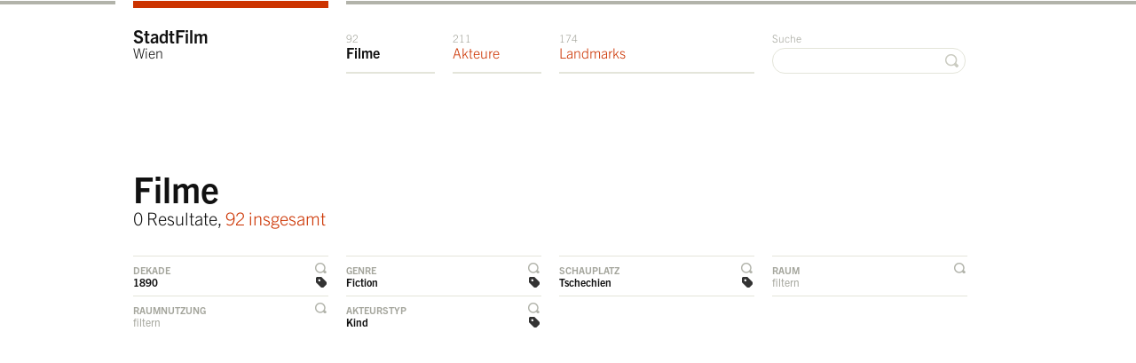

--- FILE ---
content_type: text/html; charset=utf-8
request_url: https://stadtfilm-wien.at/filme/?subjecttype=6&location=18&decade=7&genre=7
body_size: 3781
content:
<!DOCTYPE html>
<html class="mti-repaint mti-active">
<head>
    <title>StadtFilmWien &raquo; Filme</title>
    <meta charset="utf-8" />
    <link rel="shortcut icon" href="/static/site/img/favicon.ico" />
    
    
        <link rel="preconnect" href="https://cdn.fonts.net">
        <link href="https://cdn.fonts.net/kit/70294efb-ba85-47b3-b98a-a836cc36c4da/70294efb-ba85-47b3-b98a-a836cc36c4da.css" rel="stylesheet" />
        <!-- <link href="https://fast.fonts.com/cssapi/871b6fb5-dbc4-4a65-97fc-74cf66c955c7.css" rel="stylesheet" type="text/css" /> -->
        <link rel="stylesheet" href="/static/site/css/screen.css" type="text/css" media="screen, projection" />
        <!--[if IE 7]>
            <link href="/static/site/css/ie7.css" media="screen, projection" rel="stylesheet" type="text/css" />
        <![endif]-->
        <!--[if IE 8]>
            <link href="/static/site/css/ie8.css" media="screen, projection" rel="stylesheet" type="text/css" />
        <![endif]-->
    
    
    
        <script type="text/javascript" src="/static/site/js/html5.js" charset="utf-8"></script>
        <script type="text/javascript" src="https://maps.google.at/maps/api/js?key=AIzaSyCXT_URLmshl15eJ3QN9Fle9t-pUEVSy98&sensor=false" charset="utf-8"></script>
        <!-- <script src="//ajax.googleapis.com/ajax/libs/webfont/1/webfont.js"></script> -->
        <!-- <script>
        WebFont.load({
          custom: {
            families: ['Trade Gothic Next W01', 'TradeGothicNextW01-Ligh 693250', 'TradeGothicNextW01-Bold 693229'],
            urls : ['https://fast.fonts.com/cssapi/871b6fb5-dbc4-4a65-97fc-74cf66c955c7.css']
          }
        });
        </script> -->
        <script type="text/javascript" src="/static/CACHE/js/d2fe008fabd5.js"></script>
    
    
    <script type="text/javascript">
        $(document).ready(function() {
            $.singleFilter = function(elem, filterId) {
                if ($("body").is("#" + filterId)) {
                    $("body").removeAttr("id");
                    $("a.js-toggle-filter-handler").removeClass("active");
                    return false;
                } else {
                    $("body").attr("id", filterId);
                    $("a.js-toggle-filter-handler").removeClass("active");
                    $(elem).addClass("active");
                }
                $(".filter-list:not(#list-" + filterId + ")").hide();
                return false;
            };
            $("a.js-toggle-filter-handler").bind("click", function(){
                $.singleFilter(this, $(this).parent("li").attr("id"));
            });
        });
    </script>

    <!--  <script type="text/javascript">
        var _gaq = _gaq || [];
        _gaq.push(['_setAccount', 'UA-30342123-1']);
        _gaq.push(['_trackPageview']);
        (function() {
            var ga = document.createElement('script'); ga.type = 'text/javascript'; ga.async = true;
            ga.src = ('https:' == document.location.protocol ? 'https://ssl' : 'http://www') + '.google-analytics.com/ga.js';
            var s = document.getElementsByTagName('script')[0]; s.parentNode.insertBefore(ga, s);
        })();
    </script> -->
    <script async src="https://www.googletagmanager.com/gtag/js?id=G-36RVRJYVQ9"></script>
    <script>
      window.dataLayer = window.dataLayer || [];
      function gtag(){dataLayer.push(arguments);}
      gtag('js', new Date());
      gtag('config', 'G-36RVRJYVQ9');
    </script>
</head>
<body class="
    movie page-type-overview
     filter-decade
     filter-genre
     filter-location
    
    
     filter-subjecttype
" id="top">

    <header id="header">
        <div id="navigation">
            <div class="wrapper">
                <div class="container">
                    <div class="column span-16 last">
                        <div class="page-top">
                            <div class="column span-4">&nbsp;</div>
                            <div class="column span-12 last">&nbsp;</div>
                        </div>
                        <ul class="navigation" id="navigation-main">
                            <li class="span-4 navigation-home"><a href="/" class="navigation-home">StadtFilm<span> <br />Wien</span></a></li>
                            <li class="span-2 navigation-movies"><a href="/filme/" class="navigation-movies"><span class="counter">92 </span>Filme</a></li>
                            <li class="span-2 navigation-persons"><a href="/akteure/" class="navigation-persons"><span class="counter">211 </span>Akteure</a></li>
                            <li class="span-4 navigation-landmarks"><a href="/landmarks/" class="navigation-landmarks"><span class="counter">174 </span>Landmarks</a></li>
                            <li class="span-4 last text-align-right navigation-search">
                                <form action="/suche/?q=" method="get">
                                    <label for="search">Suche</label>
                                    <input type="text" name="q" id="search" value="" />
                                    <button class="search">&nbsp;</button>
                                </form>
                            </li>
                        </ul>

                    </div>
                </div>
            </div>
        </div>
    </header>
    <div id="role-main" class="wrapper">
        <div class="container">
    <!-- HEADLINE -->
    <header id="content-title" class="wrapper">
        <div class="column span-16 last">
            <div class="module">
                <h1>Filme</h1>
                <p class="h2">
                    
                        0 Resultate, <a href="?">92 insgesamt</a>
                    
                </p>
            </div>
        </div>
    </header>

    <section id="filter">
        <header style="display:none"><h1>Filter</h1></header>
        <div class="column span-16">
            <ul class="listing filter-handler">
                <li class="column span-4" id="filter-decade">
                    
                        <a href="javascript://" class="js-toggle-filter-handler toggle-filter-handler selected">Dekade</a>
                        <a href="?genre=7&amp;subjecttype=6&amp;location=18" class="filter selected">1890</a>
                    
                </li>
                <li class="column span-4" id="filter-genre">
                    
                        <a href="javascript://" class="js-toggle-filter-handler toggle-filter-handler selected">Genre</a>
                        <a href="?subjecttype=6&amp;location=18&amp;decade=7" class="filter selected">Fiction</a>
                    
                </li>
                <li class="column span-4" id="filter-location">
                    
                        <a href="javascript://" class="js-toggle-filter-handler toggle-filter-handler selected">Schauplatz</a>
                        <a href="?genre=7&amp;subjecttype=6&amp;decade=7" class="filter selected">Tschechien</a>
                    
                </li>
                <li class="column span-4 last" id="filter-space">
                    
                        <a href="javascript://" class="js-toggle-filter-handler toggle-filter-handler">Raum</a>
                        <p>filtern</p>
                    
                </li>
                <li class="column span-4" id="filter-spatialuse">
                    
                        <a href="javascript://" class="js-toggle-filter-handler toggle-filter-handler">Raumnutzung</a>
                        <p>filtern</p>
                    
                </li>
                <li class="column span-4" id="filter-subjecttype">
                    
                        <a href="javascript://" class="js-toggle-filter-handler toggle-filter-handler selected">Akteurstyp</a>
                        <a href="?genre=7&amp;location=18&amp;decade=7" class="filter selected">Kind</a>
                    
                </li>
                <li class="column span-4">
                    &nbsp;
                </li>
                <li class="column span-4 last">
                    &nbsp;
                </li>
            </ul>
        </div>
        <div class="column span-16">
            <!-- FILTER DECADE -->
            <section class="filter-list box" id="list-filter-decade" style="display:none;">
                <h1 class="box-header">Nach Dekaden filtern</h1>
                <ul class="listing filter decade">
                    
                        <li class="column span-2">
                            
                                <a href="?genre=7&amp;subjecttype=6&amp;location=18" class="selected" title="Filter aufheben">1890</a>
                            
                        </li>
                    
                        <li class="column span-2">
                            
                                <a href="?genre=7&amp;subjecttype=6&amp;location=18&amp;decade=1">1900</a>
                            
                        </li>
                    
                        <li class="column span-2">
                            
                                <a href="?genre=7&amp;subjecttype=6&amp;location=18&amp;decade=2">1910</a>
                            
                        </li>
                    
                        <li class="column span-2">
                            
                                <a href="?genre=7&amp;subjecttype=6&amp;location=18&amp;decade=3">1920</a>
                            
                        </li>
                    
                        <li class="column span-2">
                            
                                <a href="?genre=7&amp;subjecttype=6&amp;location=18&amp;decade=4">1930</a>
                            
                        </li>
                    
                        <li class="column span-2">
                            
                                <a href="?genre=7&amp;subjecttype=6&amp;location=18&amp;decade=8">1940</a>
                            
                        </li>
                    
                        <li class="column span-2">
                            
                                <a href="?genre=7&amp;subjecttype=6&amp;location=18&amp;decade=9">1950</a>
                            
                        </li>
                    
                        <li class="column span-2 last">
                            
                                <a href="?genre=7&amp;subjecttype=6&amp;location=18&amp;decade=6">1960</a>
                            
                        </li>
                    
                        <li class="column span-2">
                            
                                <a href="?genre=7&amp;subjecttype=6&amp;location=18&amp;decade=10">1970</a>
                            
                        </li>
                    
                </ul>
            </section>
            <!-- FILTER GENRE -->
            <section class="filter-list box " id="list-filter-genre" style="display:none;">
                <h1 class="box-header">Nach Genres filtern</h1>
                <ul class="listing filter genre">
                    
                        <li class="column span-4">
                            
                                <a href="?subjecttype=6&amp;location=18&amp;decade=7&amp;genre=4">Aktualität</a>
                            
                        </li>
                    
                        <li class="column span-4">
                            
                                <a href="?subjecttype=6&amp;location=18&amp;decade=7&amp;genre=1">Amateurfilm</a>
                            
                        </li>
                    
                        <li class="column span-4">
                            
                                <a href="?subjecttype=6&amp;location=18&amp;decade=7&amp;genre=5">Animation</a>
                            
                        </li>
                    
                        <li class="column span-4 last">
                            
                                <a href="?subjecttype=6&amp;location=18&amp;decade=7&amp;genre=6">Autorenfilm</a>
                            
                        </li>
                    
                        <li class="column span-4">
                            
                                <a href="?subjecttype=6&amp;location=18&amp;decade=7" class="selected">Fiction</a>
                            
                        </li>
                    
                        <li class="column span-4">
                            
                                <a href="?subjecttype=6&amp;location=18&amp;decade=7&amp;genre=3">Wochenschau</a>
                            
                        </li>
                    
                        <li class="column span-4">
                            
                                <a href="?subjecttype=6&amp;location=18&amp;decade=7&amp;genre=8">Non-Fiction</a>
                            
                        </li>
                    
                        <li class="column span-4 last">
                            
                                <a href="?subjecttype=6&amp;location=18&amp;decade=7&amp;genre=10">Nicht kategorisiert</a>
                            
                        </li>
                    
                        <li class="column span-4">
                            
                                <a href="?subjecttype=6&amp;location=18&amp;decade=7&amp;genre=2">Sponsored Film</a>
                            
                        </li>
                    
                </ul>
            </section>
            <!-- FILTER LOCATION -->
            <section class="filter-list box " id="list-filter-location" style="display:none;">
                <h1 class="box-header">Nach Schauplätzen filtern</h1>
                <ul class="listing filter location">
                    
                        <li class="column span-4">
                            
                                <a href="?genre=7&amp;subjecttype=6&amp;decade=7&amp;location=1">Wien Zentrum</a>
                            
                        </li>
                    
                        <li class="column span-4">
                            
                                <a href="?genre=7&amp;subjecttype=6&amp;decade=7&amp;location=2">Wien Innere Bezirke (2-9)</a>
                            
                        </li>
                    
                        <li class="column span-4">
                            
                                <a href="?genre=7&amp;subjecttype=6&amp;decade=7&amp;location=3">Wien Äußere Bezirke (10-23)</a>
                            
                        </li>
                    
                        <li class="column span-4 last">
                            
                                <a href="?genre=7&amp;subjecttype=6&amp;decade=7&amp;location=4">Wien Peripherie</a>
                            
                        </li>
                    
                        <li class="column span-4">
                            
                                <a href="?genre=7&amp;subjecttype=6&amp;decade=7&amp;location=5">Wien Umgebung </a>
                            
                        </li>
                    
                        <li class="column span-4">
                            
                                <a href="?genre=7&amp;subjecttype=6&amp;decade=7&amp;location=10">Niederösterreich</a>
                            
                        </li>
                    
                        <li class="column span-4">
                            
                                <a href="?genre=7&amp;subjecttype=6&amp;decade=7&amp;location=15">Salzburg</a>
                            
                        </li>
                    
                        <li class="column span-4 last">
                            
                                <a href="?genre=7&amp;subjecttype=6&amp;decade=7&amp;location=14">Kärnten</a>
                            
                        </li>
                    
                        <li class="column span-4">
                            
                                <a href="?genre=7&amp;subjecttype=6&amp;decade=7&amp;location=13">Oberösterreich</a>
                            
                        </li>
                    
                        <li class="column span-4">
                            
                                <a href="?genre=7&amp;subjecttype=6&amp;decade=7&amp;location=12">Steiermark</a>
                            
                        </li>
                    
                        <li class="column span-4">
                            
                                <a href="?genre=7&amp;subjecttype=6&amp;decade=7&amp;location=19">Slowakei</a>
                            
                        </li>
                    
                        <li class="column span-4 last">
                            
                                <a href="?genre=7&amp;subjecttype=6&amp;decade=7&amp;location=7">Ausland</a>
                            
                        </li>
                    
                        <li class="column span-4">
                            
                                <a href="?genre=7&amp;subjecttype=6&amp;decade=7" class="selected">Tschechien</a>
                            
                        </li>
                    
                        <li class="column span-4">
                            
                                <a href="?genre=7&amp;subjecttype=6&amp;decade=7&amp;location=8">Bratislava</a>
                            
                        </li>
                    
                        <li class="column span-4">
                            
                                <a href="?genre=7&amp;subjecttype=6&amp;decade=7&amp;location=6">Not identified</a>
                            
                        </li>
                    
                        <li class="column span-4 last">
                            
                                <a href="?genre=7&amp;subjecttype=6&amp;decade=7&amp;location=20">Kroatien</a>
                            
                        </li>
                    
                        <li class="column span-4">
                            
                                <a href="?genre=7&amp;subjecttype=6&amp;decade=7&amp;location=22">Raxen-Kapellen (Stmk)</a>
                            
                        </li>
                    
                        <li class="column span-4">
                            
                                <a href="?genre=7&amp;subjecttype=6&amp;decade=7&amp;location=24">Purkersdorf</a>
                            
                        </li>
                    
                        <li class="column span-4">
                            
                                <a href="?genre=7&amp;subjecttype=6&amp;decade=7&amp;location=25">Ungarn</a>
                            
                        </li>
                    
                        <li class="column span-4 last">
                            
                                <a href="?genre=7&amp;subjecttype=6&amp;decade=7&amp;location=26">Purkersdorf</a>
                            
                        </li>
                    
                        <li class="column span-4">
                            
                                <a href="?genre=7&amp;subjecttype=6&amp;decade=7&amp;location=37">Wienerwald</a>
                            
                        </li>
                    
                        <li class="column span-4">
                            
                                <a href="?genre=7&amp;subjecttype=6&amp;decade=7&amp;location=40">Gallitzinberg</a>
                            
                        </li>
                    
                        <li class="column span-4">
                            
                                <a href="?genre=7&amp;subjecttype=6&amp;decade=7&amp;location=44">Stift Melk, NÖ</a>
                            
                        </li>
                    
                        <li class="column span-4 last">
                            
                                <a href="?genre=7&amp;subjecttype=6&amp;decade=7&amp;location=45">Zirl (T)</a>
                            
                        </li>
                    
                        <li class="column span-4">
                            
                                <a href="?genre=7&amp;subjecttype=6&amp;decade=7&amp;location=46">Köln</a>
                            
                        </li>
                    
                        <li class="column span-4">
                            
                                <a href="?genre=7&amp;subjecttype=6&amp;decade=7&amp;location=47">Düsseldorf</a>
                            
                        </li>
                    
                </ul>
            </section>
            <!-- FILTER SPACE -->
            <section class="filter-list box " id="list-filter-space" style="display:none;">
                <h1 class="box-header">Nach Räumen filtern</h1>
                <ul class="listing filter space">
                    
                        <li class="column span-4">
                            
                                <a href="?genre=7&amp;subjecttype=6&amp;location=18&amp;decade=7&amp;space=9">Nicht kategorisiert</a>
                            
                        </li>
                    
                        <li class="column span-4">
                            
                                <a href="?genre=7&amp;subjecttype=6&amp;location=18&amp;decade=7&amp;space=10">Privatsphäre</a>
                            
                        </li>
                    
                        <li class="column span-4">
                            
                                <a href="?genre=7&amp;subjecttype=6&amp;location=18&amp;decade=7&amp;space=8">Verkehrsgebiet</a>
                            
                        </li>
                    
                        <li class="column span-4 last">
                            
                                <a href="?genre=7&amp;subjecttype=6&amp;location=18&amp;decade=7&amp;space=7">Kulturelle Einrichtungen</a>
                            
                        </li>
                    
                        <li class="column span-4">
                            
                                <a href="?genre=7&amp;subjecttype=6&amp;location=18&amp;decade=7&amp;space=6">Naturraum</a>
                            
                        </li>
                    
                        <li class="column span-4">
                            
                                <a href="?genre=7&amp;subjecttype=6&amp;location=18&amp;decade=7&amp;space=5">Freizeit- / Erholungsgebiet</a>
                            
                        </li>
                    
                        <li class="column span-4">
                            
                                <a href="?genre=7&amp;subjecttype=6&amp;location=18&amp;decade=7&amp;space=4">Imperiale Orte</a>
                            
                        </li>
                    
                        <li class="column span-4 last">
                            
                                <a href="?genre=7&amp;subjecttype=6&amp;location=18&amp;decade=7&amp;space=3">Gewerbe / Industriegebiet</a>
                            
                        </li>
                    
                        <li class="column span-4">
                            
                                <a href="?genre=7&amp;subjecttype=6&amp;location=18&amp;decade=7&amp;space=1">Öffentliche Gebäude und Plätze</a>
                            
                        </li>
                    
                        <li class="column span-4">
                            
                                <a href="?genre=7&amp;subjecttype=6&amp;location=18&amp;decade=7&amp;space=2">Sakrale Orte</a>
                            
                        </li>
                    
                </ul>
            </section>
            <!-- FILTER SAPTIALUSE -->
            <section class="filter-list box " id="list-filter-spatialuse" style="display:none;">
                <h1 class="box-header">Nach Raumnutzung filtern</h1>
                <ul class="listing filter spatialuse">
                    
                        <li class="column span-4">
                            
                                <a href="?genre=7&amp;subjecttype=6&amp;location=18&amp;decade=7&amp;spatialuse=9">Nicht kategorisiert</a>
                            
                        </li>
                    
                        <li class="column span-4">
                            
                                <a href="?genre=7&amp;subjecttype=6&amp;location=18&amp;decade=7&amp;spatialuse=8">Transport / Fortbewegung</a>
                            
                        </li>
                    
                        <li class="column span-4">
                            
                                <a href="?genre=7&amp;subjecttype=6&amp;location=18&amp;decade=7&amp;spatialuse=7">Sicherheit / Militär</a>
                            
                        </li>
                    
                        <li class="column span-4 last">
                            
                                <a href="?genre=7&amp;subjecttype=6&amp;location=18&amp;decade=7&amp;spatialuse=6">Umkämpft / Politisch</a>
                            
                        </li>
                    
                        <li class="column span-4">
                            
                                <a href="?genre=7&amp;subjecttype=6&amp;location=18&amp;decade=7&amp;spatialuse=5">Konsumption </a>
                            
                        </li>
                    
                        <li class="column span-4">
                            
                                <a href="?genre=7&amp;subjecttype=6&amp;location=18&amp;decade=7&amp;spatialuse=4">Freizeit / Erholung / Sport</a>
                            
                        </li>
                    
                        <li class="column span-4">
                            
                                <a href="?genre=7&amp;subjecttype=6&amp;location=18&amp;decade=7&amp;spatialuse=3">Arbeit / Produktion </a>
                            
                        </li>
                    
                        <li class="column span-4 last">
                            
                                <a href="?genre=7&amp;subjecttype=6&amp;location=18&amp;decade=7&amp;spatialuse=1">Alltäglicher Gebrauch</a>
                            
                        </li>
                    
                        <li class="column span-4">
                            
                                <a href="?genre=7&amp;subjecttype=6&amp;location=18&amp;decade=7&amp;spatialuse=2">Fest / Parade</a>
                            
                        </li>
                    
                        <li class="column span-4">
                            
                                <a href="?genre=7&amp;subjecttype=6&amp;location=18&amp;decade=7&amp;spatialuse=10">Reise / Urlaub</a>
                            
                        </li>
                    
                </ul>
            </section>
            <!-- FILTER SUBJECTTYPE -->
            <section class="filter-list box " id="list-filter-subjecttype" style="display:none;">
                <h1 class="box-header">Nach Akteurstypen filtern</h1>
                <ul class="listing filter subjecttype">
                    
                        <li class="column span-4">
                            
                                <a href="?genre=7&amp;location=18&amp;decade=7&amp;subjecttype=1">Individuum</a>
                            
                        </li>
                    
                        <li class="column span-4">
                            
                                <a href="?genre=7&amp;location=18&amp;decade=7&amp;subjecttype=2">Kleingruppe (Familie)</a>
                            
                        </li>
                    
                        <li class="column span-4">
                            
                                <a href="?genre=7&amp;location=18&amp;decade=7&amp;subjecttype=3">Menschenmenge (-gruppe)</a>
                            
                        </li>
                    
                        <li class="column span-4 last">
                            
                                <a href="?genre=7&amp;location=18&amp;decade=7&amp;subjecttype=4">Menschenmasse</a>
                            
                        </li>
                    
                        <li class="column span-4">
                            
                                <a href="?genre=7&amp;location=18&amp;decade=7&amp;subjecttype=5">Tier</a>
                            
                        </li>
                    
                        <li class="column span-4">
                            
                                <a href="?genre=7&amp;location=18&amp;decade=7" class="selected">Kind</a>
                            
                        </li>
                    
                </ul>
            </section>
        </div>
    </section>

    <!-- MAP -->
    

    <!-- CONTENT -->
    <section id="content">
        <header style="display:none"><h1>Resultate</h1></header>
        <div class="column span-16 last">
            <!-- RESULTS -->
            <div class="module">
                
            </div>
        </div>
    </section>
</div>
    </div>
    
        <footer id="footer" class="wrapper">
            <div class="container">
                <div class="column span-16 last">
                    <ul class="navigation" id="navigation-footer">
                        <li class="span-4">&copy; 2026 StadtFilmWien</li>
                        <li class="span-4 navigation-information"><a href="/information/" class="navigation-information">Information & Kontakt</a></li>
                        <li class="span-4 navigation-imprint"><a href="/impressum/" class="navigation-imprint">Impressum</a></li>
                        <li class="span-4 last text-align-right"><a href="javascript://" id="scroll-top" class="scroll-top">zum Seitenanfang</a></li>
                    </ul>
                </div>
            </div>
        </footer>
    
    

    
</body>
</html>
